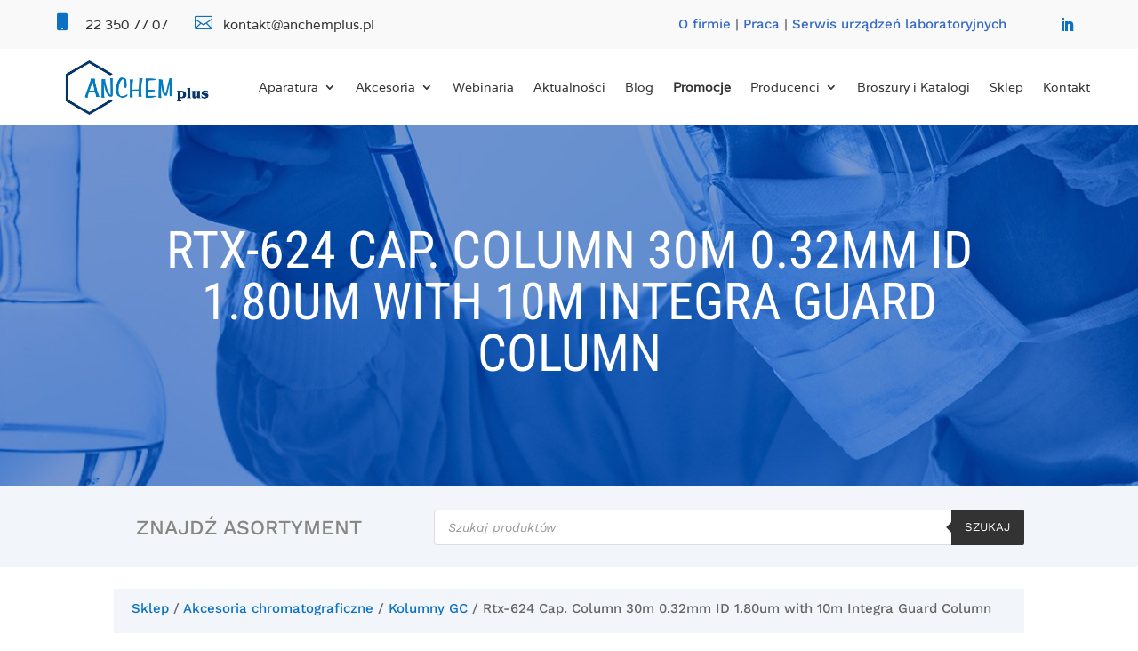

--- FILE ---
content_type: text/html; charset=UTF-8
request_url: https://anchemplus.pl/produkt/rtx-624-cap-column-30m-0-32mm-id-1-80um-with-10m-integra-guard-column/
body_size: 26730
content:
<!DOCTYPE html><html lang="pl-PL"><head><meta charset="UTF-8" /><meta http-equiv="X-UA-Compatible" content="IE=edge"><link rel="pingback" href="https://anchemplus.pl/xmlrpc.php" /> <script data-optimized="1" type="text/javascript" src="[data-uri]" defer></script> <link rel="preconnect" href="https://fonts.gstatic.com" crossorigin /><script data-optimized="1" id="diviarea-loader" src="[data-uri]" defer></script><meta name='robots' content='index, follow, max-image-preview:large, max-snippet:-1, max-video-preview:-1' /> <script data-optimized="1" id="cookieyes" type="text/javascript" src="https://anchemplus.pl/wp-content/litespeed/js/8fd9d825eb48265a09833da686473075.js?ver=73075" defer data-deferred="1"></script> <title>Rtx-624 Cap. Column 30m 0.32mm ID 1.80um with 10m Integra Guard Column - anchemplus.pl</title><link rel="canonical" href="https://anchemplus.pl/produkt/rtx-624-cap-column-30m-0-32mm-id-1-80um-with-10m-integra-guard-column/" /><meta property="og:locale" content="pl_PL" /><meta property="og:type" content="article" /><meta property="og:title" content="Rtx-624 Cap. Column 30m 0.32mm ID 1.80um with 10m Integra Guard Column - anchemplus.pl" /><meta property="og:description" content="Producent: Restek" /><meta property="og:url" content="https://anchemplus.pl/produkt/rtx-624-cap-column-30m-0-32mm-id-1-80um-with-10m-integra-guard-column/" /><meta property="og:site_name" content="Anchem Plus" /><meta property="article:publisher" content="https://www.facebook.com/anchemplus/" /><meta property="og:image" content="https://anchemplus.pl/wp-content/uploads/2019/08/restek.jpg" /><meta property="og:image:width" content="200" /><meta property="og:image:height" content="100" /><meta property="og:image:type" content="image/jpeg" /><meta name="twitter:card" content="summary_large_image" /> <script type="application/ld+json" class="yoast-schema-graph">{"@context":"https://schema.org","@graph":[{"@type":"WebPage","@id":"https://anchemplus.pl/produkt/rtx-624-cap-column-30m-0-32mm-id-1-80um-with-10m-integra-guard-column/","url":"https://anchemplus.pl/produkt/rtx-624-cap-column-30m-0-32mm-id-1-80um-with-10m-integra-guard-column/","name":"Rtx-624 Cap. Column 30m 0.32mm ID 1.80um with 10m Integra Guard Column - anchemplus.pl","isPartOf":{"@id":"https://anchemplus.pl/#website"},"primaryImageOfPage":{"@id":"https://anchemplus.pl/produkt/rtx-624-cap-column-30m-0-32mm-id-1-80um-with-10m-integra-guard-column/#primaryimage"},"image":{"@id":"https://anchemplus.pl/produkt/rtx-624-cap-column-30m-0-32mm-id-1-80um-with-10m-integra-guard-column/#primaryimage"},"thumbnailUrl":"https://anchemplus.pl/wp-content/uploads/2019/08/restek.jpg","datePublished":"2021-09-27T12:08:39+00:00","breadcrumb":{"@id":"https://anchemplus.pl/produkt/rtx-624-cap-column-30m-0-32mm-id-1-80um-with-10m-integra-guard-column/#breadcrumb"},"inLanguage":"pl-PL","potentialAction":[{"@type":"ReadAction","target":["https://anchemplus.pl/produkt/rtx-624-cap-column-30m-0-32mm-id-1-80um-with-10m-integra-guard-column/"]}]},{"@type":"ImageObject","inLanguage":"pl-PL","@id":"https://anchemplus.pl/produkt/rtx-624-cap-column-30m-0-32mm-id-1-80um-with-10m-integra-guard-column/#primaryimage","url":"https://anchemplus.pl/wp-content/uploads/2019/08/restek.jpg","contentUrl":"https://anchemplus.pl/wp-content/uploads/2019/08/restek.jpg","width":200,"height":100},{"@type":"BreadcrumbList","@id":"https://anchemplus.pl/produkt/rtx-624-cap-column-30m-0-32mm-id-1-80um-with-10m-integra-guard-column/#breadcrumb","itemListElement":[{"@type":"ListItem","position":1,"name":"Strona główna","item":"https://anchemplus.pl/"},{"@type":"ListItem","position":2,"name":"Sklep","item":"https://anchemplus.pl/sklep/"},{"@type":"ListItem","position":3,"name":"Rtx-624 Cap. Column 30m 0.32mm ID 1.80um with 10m Integra Guard Column"}]},{"@type":"WebSite","@id":"https://anchemplus.pl/#website","url":"https://anchemplus.pl/","name":"Anchem Plus","description":"","publisher":{"@id":"https://anchemplus.pl/#organization"},"potentialAction":[{"@type":"SearchAction","target":{"@type":"EntryPoint","urlTemplate":"https://anchemplus.pl/?s={search_term_string}"},"query-input":{"@type":"PropertyValueSpecification","valueRequired":true,"valueName":"search_term_string"}}],"inLanguage":"pl-PL"},{"@type":"Organization","@id":"https://anchemplus.pl/#organization","name":"Anchem Plus","url":"https://anchemplus.pl/","logo":{"@type":"ImageObject","inLanguage":"pl-PL","@id":"https://anchemplus.pl/#/schema/logo/image/","url":"https://anchemplus.pl/wp-content/uploads/2019/08/logo-05.jpg","contentUrl":"https://anchemplus.pl/wp-content/uploads/2019/08/logo-05.jpg","width":714,"height":275,"caption":"Anchem Plus"},"image":{"@id":"https://anchemplus.pl/#/schema/logo/image/"},"sameAs":["https://www.facebook.com/anchemplus/"]}]}</script> <link rel="alternate" type="application/rss+xml" title="Anchem Plus &raquo; Kanał z wpisami" href="https://anchemplus.pl/feed/" /><link rel="alternate" type="application/rss+xml" title="Anchem Plus &raquo; Kanał z komentarzami" href="https://anchemplus.pl/comments/feed/" /><link rel="alternate" title="oEmbed (JSON)" type="application/json+oembed" href="https://anchemplus.pl/wp-json/oembed/1.0/embed?url=https%3A%2F%2Fanchemplus.pl%2Fprodukt%2Frtx-624-cap-column-30m-0-32mm-id-1-80um-with-10m-integra-guard-column%2F" /><link rel="alternate" title="oEmbed (XML)" type="text/xml+oembed" href="https://anchemplus.pl/wp-json/oembed/1.0/embed?url=https%3A%2F%2Fanchemplus.pl%2Fprodukt%2Frtx-624-cap-column-30m-0-32mm-id-1-80um-with-10m-integra-guard-column%2F&#038;format=xml" /><meta content="Anchem Plus v.1.0" name="generator"/><link data-optimized="2" rel="stylesheet" href="https://anchemplus.pl/wp-content/litespeed/css/be3af53de32ce622043fcaac4d0f27a9.css?ver=4fd80" /> <script type="text/javascript" src="https://anchemplus.pl/wp-includes/js/jquery/jquery.min.js?ver=3.7.1" id="jquery-core-js"></script> <script data-optimized="1" type="text/javascript" src="https://anchemplus.pl/wp-content/litespeed/js/ddbeef8968d6a6f2d81550add37b76cc.js?ver=f416f" id="jquery-migrate-js" defer data-deferred="1"></script> <script data-optimized="1" type="text/javascript" src="https://anchemplus.pl/wp-content/litespeed/js/028820ef34f5944196642a9ad8030edf.js?ver=2443d" id="wc-jquery-blockui-js" defer="defer" data-wp-strategy="defer"></script> <script data-optimized="1" type="text/javascript" id="wc-add-to-cart-js-extra" src="[data-uri]" defer></script> <script data-optimized="1" type="text/javascript" src="https://anchemplus.pl/wp-content/litespeed/js/859bf691762f6bcbc98397799c02e53d.js?ver=0836c" id="wc-add-to-cart-js" defer="defer" data-wp-strategy="defer"></script> <script data-optimized="1" type="text/javascript" src="https://anchemplus.pl/wp-content/litespeed/js/59221a8715cbf4fd70b920f9ddee27b3.js?ver=d5fc0" id="wc-zoom-js" defer="defer" data-wp-strategy="defer"></script> <script data-optimized="1" type="text/javascript" src="https://anchemplus.pl/wp-content/litespeed/js/9e6c3694704f23f4ca30b8e4291b6f66.js?ver=41768" id="wc-flexslider-js" defer="defer" data-wp-strategy="defer"></script> <script data-optimized="1" type="text/javascript" src="https://anchemplus.pl/wp-content/litespeed/js/3ced3da688d5a8d07ffd801043d103f3.js?ver=e023c" id="wc-photoswipe-js" defer="defer" data-wp-strategy="defer"></script> <script data-optimized="1" type="text/javascript" src="https://anchemplus.pl/wp-content/litespeed/js/28ea902833eb31223ce3dbf6e411800f.js?ver=08b5d" id="wc-photoswipe-ui-default-js" defer="defer" data-wp-strategy="defer"></script> <script data-optimized="1" type="text/javascript" id="wc-single-product-js-extra" src="[data-uri]" defer></script> <script data-optimized="1" type="text/javascript" src="https://anchemplus.pl/wp-content/litespeed/js/56f81c791d7b51378cedb2db7e7476db.js?ver=2f85d" id="wc-single-product-js" defer="defer" data-wp-strategy="defer"></script> <script data-optimized="1" type="text/javascript" src="https://anchemplus.pl/wp-content/litespeed/js/089d11a39eb3c7768af6507bd5116bb8.js?ver=fa386" id="wc-js-cookie-js" defer="defer" data-wp-strategy="defer"></script> <script data-optimized="1" type="text/javascript" id="woocommerce-js-extra" src="[data-uri]" defer></script> <script data-optimized="1" type="text/javascript" src="https://anchemplus.pl/wp-content/litespeed/js/5cd7ca4c816b27d15904eb4ab23377bb.js?ver=8a3fc" id="woocommerce-js" defer="defer" data-wp-strategy="defer"></script> <script data-optimized="1" type="text/javascript" src="https://anchemplus.pl/wp-content/litespeed/js/8c88b2fc6c5a9d0de45fbdaf7c5f5779.js?ver=f7460" id="dap-ie-js" defer data-deferred="1"></script> <link rel="https://api.w.org/" href="https://anchemplus.pl/wp-json/" /><link rel="alternate" title="JSON" type="application/json" href="https://anchemplus.pl/wp-json/wp/v2/product/8869" /><link rel="EditURI" type="application/rsd+xml" title="RSD" href="https://anchemplus.pl/xmlrpc.php?rsd" /><meta name="generator" content="WordPress 6.9" /><meta name="generator" content="WooCommerce 10.4.3" /><link rel='shortlink' href='https://anchemplus.pl/?p=8869' /><meta name="viewport" content="width=device-width, initial-scale=1.0, maximum-scale=1.0, user-scalable=0" />	<noscript><style>.woocommerce-product-gallery{ opacity: 1 !important; }</style></noscript><meta name="google-site-verification" content="Yr4YB5aP8MQhYC6KSbTJhs4_gL0rxho2Vmo2toa2BvE"><link rel="icon" href="https://anchemplus.pl/wp-content/uploads/2020/05/cropped-lab-64x64.png" sizes="32x32" /><link rel="icon" href="https://anchemplus.pl/wp-content/uploads/2020/05/cropped-lab-300x300.png" sizes="192x192" /><link rel="apple-touch-icon" href="https://anchemplus.pl/wp-content/uploads/2020/05/cropped-lab-300x300.png" /><meta name="msapplication-TileImage" content="https://anchemplus.pl/wp-content/uploads/2020/05/cropped-lab-300x300.png" /></head><body class="wp-singular product-template-default single single-product postid-8869 wp-theme-Divi wp-child-theme-anchem-plus theme-Divi et-tb-has-template et-tb-has-header et-tb-has-body et-tb-has-footer woocommerce woocommerce-page woocommerce-no-js et_pb_button_helper_class et_cover_background et_pb_gutter osx et_pb_gutters3 et_divi_theme et-db"><div id="page-container"><div id="et-boc" class="et-boc"><header class="et-l et-l--header"><div class="et_builder_inner_content et_pb_gutters3 product"><div class="et_pb_section et_pb_section_0_tb_header dd-section-height et_pb_with_background et_section_regular" ><div class="et_pb_row et_pb_row_0_tb_header"><div class="et_pb_column et_pb_column_4_4 et_pb_column_0_tb_header  et_pb_css_mix_blend_mode_passthrough et-last-child"><div class="et_pb_module et_pb_code et_pb_code_0_tb_header"><div class="et_pb_code_inner"> <script data-optimized="1" src="[data-uri]" defer></script> </div></div></div></div><div class="et_pb_row et_pb_row_1_tb_header dd-row-height"><div class="et_pb_column et_pb_column_4_4 et_pb_column_1_tb_header dd-flex-column  et_pb_css_mix_blend_mode_passthrough et-last-child"><div class="et_pb_module et_pb_blurb et_pb_blurb_0_tb_header dd-sB  et_pb_text_align_left  et_pb_blurb_position_left et_pb_bg_layout_light"><div class="et_pb_blurb_content"><div class="et_pb_main_blurb_image"><span class="et_pb_image_wrap"><span class="et-waypoint et_pb_animation_off et_pb_animation_off_tablet et_pb_animation_off_phone et-pb-icon"></span></span></div><div class="et_pb_blurb_container"><div class="et_pb_blurb_description">22 350 77 07</div></div></div></div><div class="et_pb_module et_pb_blurb et_pb_blurb_1_tb_header dd-sB  et_pb_text_align_left  et_pb_blurb_position_left et_pb_bg_layout_light"><div class="et_pb_blurb_content"><div class="et_pb_main_blurb_image"><span class="et_pb_image_wrap"><span class="et-waypoint et_pb_animation_off et_pb_animation_off_tablet et_pb_animation_off_phone et-pb-icon"></span></span></div><div class="et_pb_blurb_container"><div class="et_pb_blurb_description">kontakt@anchemplus.pl</div></div></div></div><div class="et_pb_module et_pb_text et_pb_text_0_tb_header  et_pb_text_align_left et_pb_bg_layout_light"><div class="et_pb_text_inner"><a rel="nofollow" href="https://anchemplus.pl/profil-firmy/" data-wpel-link="internal">O firmie</a> | <a href="https://anchemplus.pl/praca/" rel="nofollow" data-wpel-link="internal">Praca</a> | <a rel="nofollow" href="https://anchemplus.pl/serwis-urzadzen-laboratoryjnych/" data-wpel-link="internal">Serwis urządzeń laboratoryjnych</a></div></div><ul class="et_pb_module et_pb_social_media_follow et_pb_social_media_follow_0_tb_header dd-social-follow clearfix  et_pb_bg_layout_light"><li
class='et_pb_social_media_follow_network_0_tb_header et_pb_social_icon et_pb_social_network_link  et-social-linkedin'><a href="https://www.linkedin.com/company/anchem-plus/" class="icon et_pb_with_border" title="Śledź na LinkedIn" target="_blank" data-wpel-link="external" rel="nofollow"><span
class='et_pb_social_media_follow_network_name'
aria-hidden='true'
>Obserwuj</span></a></li></ul></div></div></div><div class="et_pb_section et_pb_section_1_tb_header dd-fixed-header et_section_regular et_pb_section--with-menu" ><div class="et_pb_row et_pb_row_2_tb_header et_pb_row--with-menu"><div class="et_pb_column et_pb_column_4_4 et_pb_column_2_tb_header dd-flex-column  et_pb_css_mix_blend_mode_passthrough et-last-child et_pb_column--with-menu"><div class="et_pb_module et_pb_image et_pb_image_0_tb_header dd-logo et_pb_image_sticky">
<a href="https://anchemplus.pl/" data-wpel-link="internal"><span class="et_pb_image_wrap "><img data-lazyloaded="1" src="[data-uri]" fetchpriority="high" decoding="async" width="720" height="275" data-src="https://anchemplus.pl/wp-content/uploads/2019/08/logo-02.png" alt="Anchem Plus" title="Anchem Plus" data-srcset="https://anchemplus.pl/wp-content/uploads/2019/08/logo-02.png 720w, https://anchemplus.pl/wp-content/uploads/2019/08/logo-02-480x183.png 480w" data-sizes="(min-width: 0px) and (max-width: 480px) 480px, (min-width: 481px) 720px, 100vw" class="wp-image-220" /></span></a></div><div class="et_pb_module et_pb_menu et_pb_menu_0_tb_header dd-desktop-menu et_pb_bg_layout_light  et_pb_text_align_left et_dropdown_animation_fade et_pb_menu--without-logo et_pb_menu--style-left_aligned"><div class="et_pb_menu_inner_container clearfix"><div class="et_pb_menu__wrap"><div class="et_pb_menu__menu"><nav class="et-menu-nav"><ul id="menu-menu-glowne" class="et-menu nav"><li class="mega-menu et_pb_menu_page_id-781 menu-item menu-item-type-custom menu-item-object-custom menu-item-has-children menu-item-781"><a href="#">Aparatura</a><ul class="sub-menu"><li class="et_pb_menu_page_id-30 menu-item menu-item-type-post_type menu-item-object-page menu-item-40"><a href="https://anchemplus.pl/aparatura/koncentratory/" data-wpel-link="internal">Koncentratory</a></li><li class="et_pb_menu_page_id-643 menu-item menu-item-type-custom menu-item-object-custom menu-item-643"><a href="https://anchemplus.pl/aparatura/systemy-spe/#systemy-automatyczne" data-wpel-link="internal">Systemy SPE automatyczne</a></li><li class="et_pb_menu_page_id-1113 menu-item menu-item-type-post_type menu-item-object-page menu-item-1127"><a href="https://anchemplus.pl/aparatura/wirowki-laboratoryjne/" data-wpel-link="internal">Wirówki laboratoryjne</a></li><li class="et_pb_menu_page_id-2425 menu-item menu-item-type-post_type menu-item-object-page menu-item-2469"><a href="https://anchemplus.pl/chromatografy-jonowe/" data-wpel-link="internal">Chromatografy Jonowe</a></li><li class="et_pb_menu_page_id-644 menu-item menu-item-type-custom menu-item-object-custom menu-item-644"><a href="https://anchemplus.pl/aparatura/systemy-spe/#systemy-manualne" data-wpel-link="internal">Systemy SPE manualne</a></li><li class="et_pb_menu_page_id-22 menu-item menu-item-type-post_type menu-item-object-page menu-item-44"><a href="https://anchemplus.pl/aparatura/dozowniki-strzykawkowe-automatyczne/" data-wpel-link="internal">Automatyczne dozowniki strzykawkowe</a></li><li class="et_pb_menu_page_id-1245 menu-item menu-item-type-post_type menu-item-object-page menu-item-1251"><a href="https://anchemplus.pl/aparatura/plyty-grzewcze/" data-wpel-link="internal">Płyty grzewcze</a></li><li class="et_pb_menu_page_id-1252 menu-item menu-item-type-post_type menu-item-object-page menu-item-1257"><a href="https://anchemplus.pl/aparatura/laznie-wodne/" data-wpel-link="internal">Łaźnie wodne</a></li><li class="et_pb_menu_page_id-1760 menu-item menu-item-type-post_type menu-item-object-page menu-item-1778"><a href="https://anchemplus.pl/aparatura/autosamplery-hta/" data-wpel-link="internal">Autosamplery HTA</a></li><li class="et_pb_menu_page_id-1120 menu-item menu-item-type-post_type menu-item-object-page menu-item-1126"><a href="https://anchemplus.pl/aparatura/wyparki-obrotowe/" data-wpel-link="internal">Wyparki obrotowe</a></li><li class="et_pb_menu_page_id-1104 menu-item menu-item-type-post_type menu-item-object-page menu-item-1112"><a href="https://anchemplus.pl/aparatura/chlodziarki-wody-chillery/" data-wpel-link="internal">Chłodziarki wody (Chillery)</a></li><li class="et_pb_menu_page_id-1098 menu-item menu-item-type-post_type menu-item-object-page menu-item-1103"><a href="https://anchemplus.pl/aparatura/generator-cieklego-azotu/" data-wpel-link="internal">Generator ciekłego azotu</a></li><li class="et_pb_menu_page_id-1237 menu-item menu-item-type-post_type menu-item-object-page menu-item-1244"><a href="https://anchemplus.pl/aparatura/bloki-grzewcze/" data-wpel-link="internal">Bloki grzewcze</a></li><li class="et_pb_menu_page_id-563 menu-item menu-item-type-custom menu-item-object-custom menu-item-563"><a href="https://anchemplus.pl/aparatura/generatory-gazow/#kompresory-akcesoria" data-wpel-link="internal">Kompresory i akcesoria</a></li><li class="et_pb_menu_page_id-3107 menu-item menu-item-type-post_type menu-item-object-page menu-item-3119"><a href="https://anchemplus.pl/aparatura/pompy-prozniowe-lt/" data-wpel-link="internal">Pompy próżniowe LT</a></li><li class="et_pb_menu_page_id-31186 menu-item menu-item-type-post_type menu-item-object-page menu-item-31200"><a href="https://anchemplus.pl/koncentratory-prozniowe/" data-wpel-link="internal">Koncentratory próżniowe</a></li></ul></li><li class="mega-menu et_pb_menu_page_id-782 menu-item menu-item-type-custom menu-item-object-custom menu-item-has-children menu-item-782"><a href="#">Akcesoria</a><ul class="sub-menu"><li class="et_pb_menu_page_id-75 menu-item menu-item-type-post_type menu-item-object-page menu-item-101"><a href="https://anchemplus.pl/akcesoria/kolumny-do-gc/" data-wpel-link="internal">Kolumny do GC</a></li><li class="et_pb_menu_page_id-34 menu-item menu-item-type-post_type menu-item-object-page menu-item-110"><a href="https://anchemplus.pl/akcesoria/strzykawki-chromatograficzne/" data-wpel-link="internal">Strzykawki chromatograficzne</a></li><li class="et_pb_menu_page_id-77 menu-item menu-item-type-post_type menu-item-object-page menu-item-95"><a href="https://anchemplus.pl/akcesoria/akcesoria-do-gc/" data-wpel-link="internal">Akcesoria do GC</a></li><li class="et_pb_menu_page_id-90 menu-item menu-item-type-post_type menu-item-object-page menu-item-111"><a href="https://anchemplus.pl/akcesoria/szklo-laboratoryjne/" data-wpel-link="internal">Szkło laboratoryjne</a></li><li class="et_pb_menu_page_id-79 menu-item menu-item-type-post_type menu-item-object-page menu-item-102"><a href="https://anchemplus.pl/akcesoria/kolumny-do-hplc/" data-wpel-link="internal">Kolumny do HPLC</a></li><li class="et_pb_menu_page_id-59 menu-item menu-item-type-post_type menu-item-object-page menu-item-100"><a href="https://anchemplus.pl/akcesoria/filtry-strzykawkowe/" data-wpel-link="internal">Filtry strzykawkowe</a></li><li class="et_pb_menu_page_id-82 menu-item menu-item-type-post_type menu-item-object-page menu-item-96"><a href="https://anchemplus.pl/akcesoria/akcesoria-do-hplc/" data-wpel-link="internal">Akcesoria do HPLC</a></li><li class="et_pb_menu_page_id-65 menu-item menu-item-type-post_type menu-item-object-page menu-item-107"><a href="https://anchemplus.pl/akcesoria/naczynka-chromatograficzne/" data-wpel-link="internal">Naczynka chromatograficzne</a></li><li class="et_pb_menu_page_id-2634 menu-item menu-item-type-post_type menu-item-object-page menu-item-2661"><a href="https://anchemplus.pl/akcesoria/kolumny-jonowe/" data-wpel-link="internal">Kolumny jonowe</a></li><li class="et_pb_menu_page_id-526 menu-item menu-item-type-post_type menu-item-object-page menu-item-528"><a href="https://anchemplus.pl/akcesoria/kolumienki-spe-i-quechers/" data-wpel-link="internal">Kolumienki SPE i QuEChERS</a></li><li class="et_pb_menu_page_id-1719 menu-item menu-item-type-post_type menu-item-object-page menu-item-1733"><a href="https://anchemplus.pl/akcesoria/zawory-do-chromatografii/" data-wpel-link="internal">Zawory i akcesoria do chromatografii</a></li><li class="et_pb_menu_page_id-88 menu-item menu-item-type-post_type menu-item-object-page menu-item-106"><a href="https://anchemplus.pl/akcesoria/monitoring-powietrza/" data-wpel-link="internal">Monitoring powietrza</a></li><li class="et_pb_menu_page_id-84 menu-item menu-item-type-post_type menu-item-object-page menu-item-103"><a href="https://anchemplus.pl/akcesoria/kolumny-i-wzorce-gpc/" data-wpel-link="internal">Kolumny i wzorce GPC</a></li><li class="et_pb_menu_page_id-71 menu-item menu-item-type-post_type menu-item-object-page menu-item-109"><a href="https://anchemplus.pl/akcesoria/systemy-spe/" data-wpel-link="internal">Systemy SPE</a></li><li class="et_pb_menu_page_id-57 menu-item menu-item-type-post_type menu-item-object-page menu-item-105"><a href="https://anchemplus.pl/akcesoria/materialy-referencyjne/" data-wpel-link="internal">Materiały referencyjne</a></li><li class="et_pb_menu_page_id-55 menu-item menu-item-type-post_type menu-item-object-page menu-item-108"><a href="https://anchemplus.pl/akcesoria/plytki-tlc/" data-wpel-link="internal">Płytki TLC</a></li><li class="et_pb_menu_page_id-73 menu-item menu-item-type-post_type menu-item-object-page menu-item-97"><a href="https://anchemplus.pl/akcesoria/bloki-reakcyjne-i-wzorce-do-derywatyzacji/" data-wpel-link="internal">Bloki reakcyjne i wzorce do derywatyzacji</a></li></ul></li><li class="iw-hide-temp et_pb_menu_page_id-2311 menu-item menu-item-type-post_type menu-item-object-page menu-item-2327"><a href="https://anchemplus.pl/webinaria/" data-wpel-link="internal">Webinaria</a></li><li class="iw-hide-temp et_pb_menu_page_id-810 menu-item menu-item-type-post_type menu-item-object-page menu-item-819"><a href="https://anchemplus.pl/aktualnosci/" data-wpel-link="internal">Aktualności</a></li><li class="iw-hide-temp et_pb_menu_page_id-878 menu-item menu-item-type-post_type menu-item-object-page menu-item-912"><a href="https://anchemplus.pl/blog/" data-wpel-link="internal">Blog</a></li><li class="iw-hide-temp et_pb_menu_page_id-1338 menu-item menu-item-type-post_type menu-item-object-page menu-item-1345"><a rel="nofollow" href="https://anchemplus.pl/promocje/" data-wpel-link="internal"><strong>Promocje</strong></a></li><li class="et_pb_menu_page_id-1985 menu-item menu-item-type-custom menu-item-object-custom menu-item-has-children menu-item-1985"><a href="#">Producenci</a><ul class="sub-menu"><li class="et_pb_menu_page_id-2020 menu-item menu-item-type-post_type menu-item-object-page menu-item-2042"><a href="https://anchemplus.pl/restek/" data-wpel-link="internal">Restek</a></li><li class="et_pb_menu_page_id-1986 menu-item menu-item-type-post_type menu-item-object-page menu-item-1996"><a href="https://anchemplus.pl/la-pha-pack/" data-wpel-link="internal">La-Pha-Pack</a></li><li class="et_pb_menu_page_id-1995 menu-item menu-item-type-post_type menu-item-object-page menu-item-2004"><a href="https://anchemplus.pl/hamilton/" data-wpel-link="internal">Hamilton</a></li><li class="et_pb_menu_page_id-2005 menu-item menu-item-type-post_type menu-item-object-page menu-item-2018"><a href="https://anchemplus.pl/macherey-nagel/" data-wpel-link="internal">Macherey-Nagel</a></li><li class="et_pb_menu_page_id-2035 menu-item menu-item-type-post_type menu-item-object-page menu-item-2040"><a href="https://anchemplus.pl/thermo-fisher-scientific/" data-wpel-link="internal">Thermo Fisher Scientific</a></li><li class="et_pb_menu_page_id-2029 menu-item menu-item-type-post_type menu-item-object-page menu-item-2041"><a href="https://anchemplus.pl/shodex/" data-wpel-link="internal">Shodex</a></li><li class="et_pb_menu_page_id-2043 menu-item menu-item-type-post_type menu-item-object-page menu-item-2058"><a href="https://anchemplus.pl/labtech/" data-wpel-link="internal">LabTech</a></li><li class="et_pb_menu_page_id-2060 menu-item menu-item-type-post_type menu-item-object-page menu-item-2068"><a href="https://anchemplus.pl/hta/" data-wpel-link="internal">HTA</a></li><li class="et_pb_menu_page_id-2470 menu-item menu-item-type-post_type menu-item-object-page menu-item-2496"><a href="https://anchemplus.pl/shine/" data-wpel-link="internal">Shine</a></li><li class="et_pb_menu_page_id-30499 menu-item menu-item-type-post_type menu-item-object-page menu-item-30508"><a href="https://anchemplus.pl/sciencix/" data-wpel-link="internal">Sciencix</a></li><li class="et_pb_menu_page_id-30852 menu-item menu-item-type-post_type menu-item-object-page menu-item-30858"><a href="https://anchemplus.pl/applichrom/" data-wpel-link="internal">AppliChrom</a></li><li class="et_pb_menu_page_id-31552 menu-item menu-item-type-post_type menu-item-object-page menu-item-31561"><a href="https://anchemplus.pl/fossiliontech/" data-wpel-link="internal">Fossiliontech</a></li></ul></li><li class="et_pb_menu_page_id-113 menu-item menu-item-type-post_type menu-item-object-page menu-item-115"><a rel="nofollow" href="https://anchemplus.pl/broszury-i-katalogi/" data-wpel-link="internal">Broszury i Katalogi</a></li><li class="iw-hide-temp et_pb_menu_page_id-3299 menu-item menu-item-type-post_type menu-item-object-page current_page_parent menu-item-28838"><a href="https://anchemplus.pl/sklep/" data-wpel-link="internal">Sklep</a></li><li class="et_pb_menu_page_id-116 menu-item menu-item-type-post_type menu-item-object-page menu-item-118"><a href="https://anchemplus.pl/kontakt/" data-wpel-link="internal">Kontakt</a></li></ul></nav></div><div class="et_mobile_nav_menu"><div class="mobile_nav closed">
<span class="mobile_menu_bar"></span></div></div></div></div></div><div id="dd-hamburger" class="et_pb_module et_pb_blurb et_pb_blurb_2_tb_header  et_pb_text_align_left  et_pb_blurb_position_top et_pb_bg_layout_light"><div class="et_pb_blurb_content"><div class="et_pb_main_blurb_image"><span class="et_pb_image_wrap"><span class="et-waypoint et_pb_animation_off et_pb_animation_off_tablet et_pb_animation_off_phone et-pb-icon">a</span></span></div><div class="et_pb_blurb_container"></div></div></div></div></div></div><div id="dd-section" class="et_pb_section et_pb_section_2_tb_header et_pb_with_background et_section_regular et_pb_section--with-menu" ><div class="et_pb_row et_pb_row_3_tb_header"><div class="et_pb_column et_pb_column_4_4 et_pb_column_3_tb_header  et_pb_css_mix_blend_mode_passthrough et-last-child"><div id="dd-close" class="et_pb_module et_pb_blurb et_pb_blurb_3_tb_header  et_pb_text_align_left  et_pb_blurb_position_top et_pb_bg_layout_light"><div class="et_pb_blurb_content"><div class="et_pb_main_blurb_image"><span class="et_pb_image_wrap"><span class="et-waypoint et_pb_animation_off et_pb_animation_off_tablet et_pb_animation_off_phone et-pb-icon">M</span></span></div><div class="et_pb_blurb_container"></div></div></div></div></div><div class="et_pb_row et_pb_row_4_tb_header et_pb_row--with-menu"><div class="et_pb_column et_pb_column_4_4 et_pb_column_4_tb_header  et_pb_css_mix_blend_mode_passthrough et-last-child et_pb_column--with-menu"><div id="dd-menu-mobile" class="et_pb_module et_pb_menu et_pb_menu_1_tb_header dd-slide-menu et_pb_bg_layout_light  et_pb_text_align_left et_dropdown_animation_fade et_pb_menu--without-logo et_pb_menu--style-left_aligned"><div class="et_pb_menu_inner_container clearfix"><div class="et_pb_menu__wrap"><div class="et_pb_menu__menu"><nav class="et-menu-nav"><ul id="menu-menu-glowne-1" class="et-menu nav"><li class="mega-menu et_pb_menu_page_id-781 menu-item menu-item-type-custom menu-item-object-custom menu-item-has-children menu-item-781"><a href="#">Aparatura</a><ul class="sub-menu"><li class="et_pb_menu_page_id-30 menu-item menu-item-type-post_type menu-item-object-page menu-item-40"><a href="https://anchemplus.pl/aparatura/koncentratory/" data-wpel-link="internal">Koncentratory</a></li><li class="et_pb_menu_page_id-643 menu-item menu-item-type-custom menu-item-object-custom menu-item-643"><a href="https://anchemplus.pl/aparatura/systemy-spe/#systemy-automatyczne" data-wpel-link="internal">Systemy SPE automatyczne</a></li><li class="et_pb_menu_page_id-1113 menu-item menu-item-type-post_type menu-item-object-page menu-item-1127"><a href="https://anchemplus.pl/aparatura/wirowki-laboratoryjne/" data-wpel-link="internal">Wirówki laboratoryjne</a></li><li class="et_pb_menu_page_id-2425 menu-item menu-item-type-post_type menu-item-object-page menu-item-2469"><a href="https://anchemplus.pl/chromatografy-jonowe/" data-wpel-link="internal">Chromatografy Jonowe</a></li><li class="et_pb_menu_page_id-644 menu-item menu-item-type-custom menu-item-object-custom menu-item-644"><a href="https://anchemplus.pl/aparatura/systemy-spe/#systemy-manualne" data-wpel-link="internal">Systemy SPE manualne</a></li><li class="et_pb_menu_page_id-22 menu-item menu-item-type-post_type menu-item-object-page menu-item-44"><a href="https://anchemplus.pl/aparatura/dozowniki-strzykawkowe-automatyczne/" data-wpel-link="internal">Automatyczne dozowniki strzykawkowe</a></li><li class="et_pb_menu_page_id-1245 menu-item menu-item-type-post_type menu-item-object-page menu-item-1251"><a href="https://anchemplus.pl/aparatura/plyty-grzewcze/" data-wpel-link="internal">Płyty grzewcze</a></li><li class="et_pb_menu_page_id-1252 menu-item menu-item-type-post_type menu-item-object-page menu-item-1257"><a href="https://anchemplus.pl/aparatura/laznie-wodne/" data-wpel-link="internal">Łaźnie wodne</a></li><li class="et_pb_menu_page_id-1760 menu-item menu-item-type-post_type menu-item-object-page menu-item-1778"><a href="https://anchemplus.pl/aparatura/autosamplery-hta/" data-wpel-link="internal">Autosamplery HTA</a></li><li class="et_pb_menu_page_id-1120 menu-item menu-item-type-post_type menu-item-object-page menu-item-1126"><a href="https://anchemplus.pl/aparatura/wyparki-obrotowe/" data-wpel-link="internal">Wyparki obrotowe</a></li><li class="et_pb_menu_page_id-1104 menu-item menu-item-type-post_type menu-item-object-page menu-item-1112"><a href="https://anchemplus.pl/aparatura/chlodziarki-wody-chillery/" data-wpel-link="internal">Chłodziarki wody (Chillery)</a></li><li class="et_pb_menu_page_id-1098 menu-item menu-item-type-post_type menu-item-object-page menu-item-1103"><a href="https://anchemplus.pl/aparatura/generator-cieklego-azotu/" data-wpel-link="internal">Generator ciekłego azotu</a></li><li class="et_pb_menu_page_id-1237 menu-item menu-item-type-post_type menu-item-object-page menu-item-1244"><a href="https://anchemplus.pl/aparatura/bloki-grzewcze/" data-wpel-link="internal">Bloki grzewcze</a></li><li class="et_pb_menu_page_id-563 menu-item menu-item-type-custom menu-item-object-custom menu-item-563"><a href="https://anchemplus.pl/aparatura/generatory-gazow/#kompresory-akcesoria" data-wpel-link="internal">Kompresory i akcesoria</a></li><li class="et_pb_menu_page_id-3107 menu-item menu-item-type-post_type menu-item-object-page menu-item-3119"><a href="https://anchemplus.pl/aparatura/pompy-prozniowe-lt/" data-wpel-link="internal">Pompy próżniowe LT</a></li><li class="et_pb_menu_page_id-31186 menu-item menu-item-type-post_type menu-item-object-page menu-item-31200"><a href="https://anchemplus.pl/koncentratory-prozniowe/" data-wpel-link="internal">Koncentratory próżniowe</a></li></ul></li><li class="mega-menu et_pb_menu_page_id-782 menu-item menu-item-type-custom menu-item-object-custom menu-item-has-children menu-item-782"><a href="#">Akcesoria</a><ul class="sub-menu"><li class="et_pb_menu_page_id-75 menu-item menu-item-type-post_type menu-item-object-page menu-item-101"><a href="https://anchemplus.pl/akcesoria/kolumny-do-gc/" data-wpel-link="internal">Kolumny do GC</a></li><li class="et_pb_menu_page_id-34 menu-item menu-item-type-post_type menu-item-object-page menu-item-110"><a href="https://anchemplus.pl/akcesoria/strzykawki-chromatograficzne/" data-wpel-link="internal">Strzykawki chromatograficzne</a></li><li class="et_pb_menu_page_id-77 menu-item menu-item-type-post_type menu-item-object-page menu-item-95"><a href="https://anchemplus.pl/akcesoria/akcesoria-do-gc/" data-wpel-link="internal">Akcesoria do GC</a></li><li class="et_pb_menu_page_id-90 menu-item menu-item-type-post_type menu-item-object-page menu-item-111"><a href="https://anchemplus.pl/akcesoria/szklo-laboratoryjne/" data-wpel-link="internal">Szkło laboratoryjne</a></li><li class="et_pb_menu_page_id-79 menu-item menu-item-type-post_type menu-item-object-page menu-item-102"><a href="https://anchemplus.pl/akcesoria/kolumny-do-hplc/" data-wpel-link="internal">Kolumny do HPLC</a></li><li class="et_pb_menu_page_id-59 menu-item menu-item-type-post_type menu-item-object-page menu-item-100"><a href="https://anchemplus.pl/akcesoria/filtry-strzykawkowe/" data-wpel-link="internal">Filtry strzykawkowe</a></li><li class="et_pb_menu_page_id-82 menu-item menu-item-type-post_type menu-item-object-page menu-item-96"><a href="https://anchemplus.pl/akcesoria/akcesoria-do-hplc/" data-wpel-link="internal">Akcesoria do HPLC</a></li><li class="et_pb_menu_page_id-65 menu-item menu-item-type-post_type menu-item-object-page menu-item-107"><a href="https://anchemplus.pl/akcesoria/naczynka-chromatograficzne/" data-wpel-link="internal">Naczynka chromatograficzne</a></li><li class="et_pb_menu_page_id-2634 menu-item menu-item-type-post_type menu-item-object-page menu-item-2661"><a href="https://anchemplus.pl/akcesoria/kolumny-jonowe/" data-wpel-link="internal">Kolumny jonowe</a></li><li class="et_pb_menu_page_id-526 menu-item menu-item-type-post_type menu-item-object-page menu-item-528"><a href="https://anchemplus.pl/akcesoria/kolumienki-spe-i-quechers/" data-wpel-link="internal">Kolumienki SPE i QuEChERS</a></li><li class="et_pb_menu_page_id-1719 menu-item menu-item-type-post_type menu-item-object-page menu-item-1733"><a href="https://anchemplus.pl/akcesoria/zawory-do-chromatografii/" data-wpel-link="internal">Zawory i akcesoria do chromatografii</a></li><li class="et_pb_menu_page_id-88 menu-item menu-item-type-post_type menu-item-object-page menu-item-106"><a href="https://anchemplus.pl/akcesoria/monitoring-powietrza/" data-wpel-link="internal">Monitoring powietrza</a></li><li class="et_pb_menu_page_id-84 menu-item menu-item-type-post_type menu-item-object-page menu-item-103"><a href="https://anchemplus.pl/akcesoria/kolumny-i-wzorce-gpc/" data-wpel-link="internal">Kolumny i wzorce GPC</a></li><li class="et_pb_menu_page_id-71 menu-item menu-item-type-post_type menu-item-object-page menu-item-109"><a href="https://anchemplus.pl/akcesoria/systemy-spe/" data-wpel-link="internal">Systemy SPE</a></li><li class="et_pb_menu_page_id-57 menu-item menu-item-type-post_type menu-item-object-page menu-item-105"><a href="https://anchemplus.pl/akcesoria/materialy-referencyjne/" data-wpel-link="internal">Materiały referencyjne</a></li><li class="et_pb_menu_page_id-55 menu-item menu-item-type-post_type menu-item-object-page menu-item-108"><a href="https://anchemplus.pl/akcesoria/plytki-tlc/" data-wpel-link="internal">Płytki TLC</a></li><li class="et_pb_menu_page_id-73 menu-item menu-item-type-post_type menu-item-object-page menu-item-97"><a href="https://anchemplus.pl/akcesoria/bloki-reakcyjne-i-wzorce-do-derywatyzacji/" data-wpel-link="internal">Bloki reakcyjne i wzorce do derywatyzacji</a></li></ul></li><li class="iw-hide-temp et_pb_menu_page_id-2311 menu-item menu-item-type-post_type menu-item-object-page menu-item-2327"><a href="https://anchemplus.pl/webinaria/" data-wpel-link="internal">Webinaria</a></li><li class="iw-hide-temp et_pb_menu_page_id-810 menu-item menu-item-type-post_type menu-item-object-page menu-item-819"><a href="https://anchemplus.pl/aktualnosci/" data-wpel-link="internal">Aktualności</a></li><li class="iw-hide-temp et_pb_menu_page_id-878 menu-item menu-item-type-post_type menu-item-object-page menu-item-912"><a href="https://anchemplus.pl/blog/" data-wpel-link="internal">Blog</a></li><li class="iw-hide-temp et_pb_menu_page_id-1338 menu-item menu-item-type-post_type menu-item-object-page menu-item-1345"><a rel="nofollow" href="https://anchemplus.pl/promocje/" data-wpel-link="internal"><strong>Promocje</strong></a></li><li class="et_pb_menu_page_id-1985 menu-item menu-item-type-custom menu-item-object-custom menu-item-has-children menu-item-1985"><a href="#">Producenci</a><ul class="sub-menu"><li class="et_pb_menu_page_id-2020 menu-item menu-item-type-post_type menu-item-object-page menu-item-2042"><a href="https://anchemplus.pl/restek/" data-wpel-link="internal">Restek</a></li><li class="et_pb_menu_page_id-1986 menu-item menu-item-type-post_type menu-item-object-page menu-item-1996"><a href="https://anchemplus.pl/la-pha-pack/" data-wpel-link="internal">La-Pha-Pack</a></li><li class="et_pb_menu_page_id-1995 menu-item menu-item-type-post_type menu-item-object-page menu-item-2004"><a href="https://anchemplus.pl/hamilton/" data-wpel-link="internal">Hamilton</a></li><li class="et_pb_menu_page_id-2005 menu-item menu-item-type-post_type menu-item-object-page menu-item-2018"><a href="https://anchemplus.pl/macherey-nagel/" data-wpel-link="internal">Macherey-Nagel</a></li><li class="et_pb_menu_page_id-2035 menu-item menu-item-type-post_type menu-item-object-page menu-item-2040"><a href="https://anchemplus.pl/thermo-fisher-scientific/" data-wpel-link="internal">Thermo Fisher Scientific</a></li><li class="et_pb_menu_page_id-2029 menu-item menu-item-type-post_type menu-item-object-page menu-item-2041"><a href="https://anchemplus.pl/shodex/" data-wpel-link="internal">Shodex</a></li><li class="et_pb_menu_page_id-2043 menu-item menu-item-type-post_type menu-item-object-page menu-item-2058"><a href="https://anchemplus.pl/labtech/" data-wpel-link="internal">LabTech</a></li><li class="et_pb_menu_page_id-2060 menu-item menu-item-type-post_type menu-item-object-page menu-item-2068"><a href="https://anchemplus.pl/hta/" data-wpel-link="internal">HTA</a></li><li class="et_pb_menu_page_id-2470 menu-item menu-item-type-post_type menu-item-object-page menu-item-2496"><a href="https://anchemplus.pl/shine/" data-wpel-link="internal">Shine</a></li><li class="et_pb_menu_page_id-30499 menu-item menu-item-type-post_type menu-item-object-page menu-item-30508"><a href="https://anchemplus.pl/sciencix/" data-wpel-link="internal">Sciencix</a></li><li class="et_pb_menu_page_id-30852 menu-item menu-item-type-post_type menu-item-object-page menu-item-30858"><a href="https://anchemplus.pl/applichrom/" data-wpel-link="internal">AppliChrom</a></li><li class="et_pb_menu_page_id-31552 menu-item menu-item-type-post_type menu-item-object-page menu-item-31561"><a href="https://anchemplus.pl/fossiliontech/" data-wpel-link="internal">Fossiliontech</a></li></ul></li><li class="et_pb_menu_page_id-113 menu-item menu-item-type-post_type menu-item-object-page menu-item-115"><a rel="nofollow" href="https://anchemplus.pl/broszury-i-katalogi/" data-wpel-link="internal">Broszury i Katalogi</a></li><li class="iw-hide-temp et_pb_menu_page_id-3299 menu-item menu-item-type-post_type menu-item-object-page current_page_parent menu-item-28838"><a href="https://anchemplus.pl/sklep/" data-wpel-link="internal">Sklep</a></li><li class="et_pb_menu_page_id-116 menu-item menu-item-type-post_type menu-item-object-page menu-item-118"><a href="https://anchemplus.pl/kontakt/" data-wpel-link="internal">Kontakt</a></li></ul></nav></div><div class="et_mobile_nav_menu"><div class="mobile_nav closed">
<span class="mobile_menu_bar"></span></div></div></div></div></div></div></div></div></div></header><div id="et-main-area"><div id="main-content"><div class="clearfix"></div><div class="et-l et-l--body"><div class="et_builder_inner_content et_pb_gutters3 product"><div class="et_pb_section et_pb_section_0_tb_body et_pb_with_background et_section_regular" ><div class="et_pb_row et_pb_row_0_tb_body"><div class="et_pb_column et_pb_column_4_4 et_pb_column_0_tb_body  et_pb_css_mix_blend_mode_passthrough et-last-child"><div class="et_pb_module et_pb_post_title et_pb_post_title_0_tb_body et_pb_bg_layout_light  et_pb_text_align_left"   ><div class="et_pb_title_container"><h1 class="entry-title">Rtx-624 Cap. Column  30m  0.32mm ID  1.80um  with 10m Integra Guard Column</h1></div></div></div></div></div><div class="et_pb_section et_pb_section_2_tb_body et_pb_with_background et_section_regular" ><div class="et_pb_row et_pb_row_1_tb_body"><div class="et_pb_column et_pb_column_1_3 et_pb_column_1_tb_body  et_pb_css_mix_blend_mode_passthrough"><div class="et_pb_module et_pb_text et_pb_text_0_tb_body  et_pb_text_align_left et_pb_bg_layout_light"><div class="et_pb_text_inner"><p style="text-align: center;">ZNAJDŹ ASORTYMENT</p></div></div></div><div class="et_pb_column et_pb_column_2_3 et_pb_column_2_tb_body  et_pb_css_mix_blend_mode_passthrough et-last-child"><div class="et_pb_module et_pb_code et_pb_code_0_tb_body"><div class="et_pb_code_inner"><div  class="dgwt-wcas-search-wrapp dgwt-wcas-has-submit woocommerce dgwt-wcas-style-solaris js-dgwt-wcas-layout-classic dgwt-wcas-layout-classic js-dgwt-wcas-mobile-overlay-enabled"><form class="dgwt-wcas-search-form" role="search" action="https://anchemplus.pl/" method="get"><div class="dgwt-wcas-sf-wrapp">
<label class="screen-reader-text"
for="dgwt-wcas-search-input-1">
Wyszukiwarka produktów			</label><input
id="dgwt-wcas-search-input-1"
type="search"
class="dgwt-wcas-search-input"
name="s"
value=""
placeholder="Szukaj produktów"
autocomplete="off"
/><div class="dgwt-wcas-preloader"></div><div class="dgwt-wcas-voice-search"></div><button type="submit"
aria-label="Szukaj"
class="dgwt-wcas-search-submit">Szukaj</button>
<input type="hidden" name="post_type" value="product"/>
<input type="hidden" name="dgwt_wcas" value="1"/></div></form></div></div></div></div></div></div><div class="et_pb_section et_pb_section_3_tb_body et_section_regular" ><div class="et_pb_row et_pb_row_3_tb_body"><div class="et_pb_column et_pb_column_4_4 et_pb_column_3_tb_body  et_pb_css_mix_blend_mode_passthrough et-last-child"><div class="et_pb_module et_pb_wc_breadcrumb et_pb_wc_breadcrumb_0_tb_body et_pb_bg_layout_  et_pb_text_align_left"><div class="et_pb_module_inner"><nav class="woocommerce-breadcrumb" aria-label="Breadcrumb"><a href="https://anchemplus.pl/sklep" data-wpel-link="internal">Sklep</a>  /  <a href="https://anchemplus.pl/kategoria/akcesoria-chromatograficzne/" data-wpel-link="internal">Akcesoria chromatograficzne</a>  /  <a href="https://anchemplus.pl/kategoria/akcesoria-chromatograficzne/kolumny-gc/" data-wpel-link="internal">Kolumny GC</a>  /  Rtx-624 Cap. Column  30m  0.32mm ID  1.80um  with 10m Integra Guard Column</nav></div></div></div></div><div class="et_pb_row et_pb_row_4_tb_body"><div class="et_pb_column et_pb_column_4_4 et_pb_column_4_tb_body  et_pb_css_mix_blend_mode_passthrough et-last-child et_pb_column_empty"></div></div></div><div class="et_pb_section et_pb_section_4_tb_body et_section_specialty" ><div class="et_pb_row et_pb_gutters2"><div class="et_pb_column et_pb_column_1_4 et_pb_column_5_tb_body    et_pb_css_mix_blend_mode_passthrough"><div class="et_pb_module et_pb_text et_pb_text_1_tb_body iw-box-gray  et_pb_text_align_left et_pb_bg_layout_light"><div class="et_pb_text_inner"><h4>Pomoc i obsługa</h4><p>Potrzebujesz pomocy w wyborze odpowiedniego sprzętu? Skontaktuj się z naszym specjalistą.</p></div></div><div class="et_pb_module et_pb_blurb et_pb_blurb_0_tb_body iw-box-gray  et_pb_text_align_left  et_pb_blurb_position_left et_pb_bg_layout_light"><div class="et_pb_blurb_content"><div class="et_pb_main_blurb_image"><span class="et_pb_image_wrap"><span class="et-waypoint et_pb_animation_top et_pb_animation_top_tablet et_pb_animation_top_phone et-pb-icon et-pb-icon-circle"></span></span></div><div class="et_pb_blurb_container"><div class="et_pb_blurb_description"><p>+48 22 350 77 07</p></div></div></div></div><div class="et_pb_module et_pb_blurb et_pb_blurb_1_tb_body iw-box-gray  et_pb_text_align_left  et_pb_blurb_position_left et_pb_bg_layout_light"><div class="et_pb_blurb_content"><div class="et_pb_main_blurb_image"><span class="et_pb_image_wrap"><span class="et-waypoint et_pb_animation_top et_pb_animation_top_tablet et_pb_animation_top_phone et-pb-icon et-pb-icon-circle"></span></span></div><div class="et_pb_blurb_container"><div class="et_pb_blurb_description"><p><a href="mailto:kontakt@anchemplus.pl">kontakt@anchemplus.pl</a></p></div></div></div></div><div class="et_pb_module et_pb_code et_pb_code_1_tb_body"><div class="et_pb_code_inner"><script data-optimized="1" src="[data-uri]" defer></script></div></div></div><div class="et_pb_column et_pb_column_3_4 et_pb_column_6_tb_body   et_pb_specialty_column  et_pb_css_mix_blend_mode_passthrough et-last-child"><div class="et_pb_row_inner et_pb_row_inner_0_tb_body"><div class="et_pb_column et_pb_column_3_8 et_pb_column_inner et_pb_column_inner_0_tb_body"><div class="et_pb_module et_pb_wc_images et_pb_wc_images_0_tb_body et_pb_bg_layout_"><div class="et_pb_module_inner"><div class="woocommerce-product-gallery woocommerce-product-gallery--with-images woocommerce-product-gallery--columns-4 images" data-columns="4" style="opacity: 0; transition: opacity .25s ease-in-out;"><div class="woocommerce-product-gallery__wrapper"><div data-thumb="https://anchemplus.pl/wp-content/uploads/2019/08/restek-100x100.jpg" data-thumb-alt="Rtx-624 Cap. Column  30m  0.32mm ID  1.80um  with 10m Integra Guard Column" data-thumb-srcset="https://anchemplus.pl/wp-content/uploads/2019/08/restek-100x100.jpg 100w, https://anchemplus.pl/wp-content/uploads/2019/08/restek-150x150.jpg 150w, https://anchemplus.pl/wp-content/uploads/2019/08/restek-300x300.jpg 300w, https://anchemplus.pl/wp-content/uploads/2019/08/restek-768x768.jpg 768w, https://anchemplus.pl/wp-content/uploads/2019/08/restek-1024x1024.jpg 1024w, https://anchemplus.pl/wp-content/uploads/2019/08/restek-600x600.jpg 600w"  data-thumb-sizes="(max-width: 100px) 100vw, 100px" class="woocommerce-product-gallery__image"><a href="https://anchemplus.pl/wp-content/uploads/2019/08/restek.jpg" data-wpel-link="internal"><img width="600" height="600" src="https://anchemplus.pl/wp-content/uploads/2019/08/restek-600x600.jpg" class="wp-post-image" alt="Rtx-624 Cap. Column  30m  0.32mm ID  1.80um  with 10m Integra Guard Column" data-caption="" data-src="https://anchemplus.pl/wp-content/uploads/2019/08/restek.jpg" data-large_image="https://anchemplus.pl/wp-content/uploads/2019/08/restek.jpg" data-large_image_width="200" data-large_image_height="100" decoding="async" srcset="https://anchemplus.pl/wp-content/uploads/2019/08/restek-600x600.jpg 600w, https://anchemplus.pl/wp-content/uploads/2019/08/restek-150x150.jpg 150w, https://anchemplus.pl/wp-content/uploads/2019/08/restek-300x300.jpg 300w, https://anchemplus.pl/wp-content/uploads/2019/08/restek-768x768.jpg 768w, https://anchemplus.pl/wp-content/uploads/2019/08/restek-1024x1024.jpg 1024w, https://anchemplus.pl/wp-content/uploads/2019/08/restek-100x100.jpg 100w" sizes="(max-width: 600px) 100vw, 600px" /></a></div></div></div></div></div></div><div class="et_pb_column et_pb_column_3_8 et_pb_column_inner et_pb_column_inner_1_tb_body et-last-child"><div class="et_pb_module et_pb_wc_title et_pb_wc_title_0_tb_body et_pb_bg_layout_light"><div class="et_pb_module_inner"><h2>Rtx-624 Cap. Column  30m  0.32mm ID  1.80um  with 10m Integra Guard Column</h2></div></div><div class="et_pb_module et_pb_wc_meta et_pb_wc_meta_0_tb_body et_pb_bg_layout_ et_pb_wc_no_categories et_pb_wc_no_tags et_pb_wc_meta_layout_inline"><div class="et_pb_module_inner"><div class="product_meta">
<span class="sku_wrapper">SKU: <span class="sku">10970-128</span></span>
<span class="posted_in">Kategoria: <a href="https://anchemplus.pl/kategoria/akcesoria-chromatograficzne/kolumny-gc/" rel="tag" data-wpel-link="internal">Kolumny GC</a></span></div></div></div><div class="et_pb_button_module_wrapper et_pb_button_0_tb_body_wrapper  et_pb_module ">
<a class="et_pb_button et_pb_button_0_tb_body et_pb_bg_layout_light" href="#indywidualna-oferta">Oferta indywidualna</a></div></div></div><div class="et_pb_row_inner et_pb_row_inner_1_tb_body"><div class="et_pb_column et_pb_column_4_4 et_pb_column_inner et_pb_column_inner_2_tb_body et-last-child"><div class="et_pb_module et_pb_wc_description et_pb_wc_description_1_tb_body et_pb_bg_layout_light  et_pb_text_align_left"><div class="et_pb_module_inner"><p>Producent: <strong>Restek</strong></p></div></div></div></div></div></div></div><div id="indywidualna-oferta" class="et_pb_section et_pb_section_5_tb_body popup et_section_regular" ><div class="et_pb_row et_pb_row_5_tb_body"><div class="et_pb_column et_pb_column_1_2 et_pb_column_7_tb_body  et_pb_css_mix_blend_mode_passthrough"><div class="et_pb_module et_pb_text et_pb_text_2_tb_body  et_pb_text_align_left et_pb_bg_layout_light"><div class="et_pb_text_inner"><h3>Oferta indywidualna</h3><p>Potrzebujesz oferty dobranej do Twoich wymagań? Skontaktuj się z naszym wsparciem, pomożemy dobrać odpowiednią aparaturę oraz zaproponujemy wyjątkowe rabaty dla Twojej firmy. </p></div></div><div class="et_pb_module et_pb_blurb et_pb_blurb_2_tb_body  et_pb_text_align_left  et_pb_blurb_position_left et_pb_bg_layout_light"><div class="et_pb_blurb_content"><div class="et_pb_main_blurb_image"><span class="et_pb_image_wrap"><span class="et-waypoint et_pb_animation_top et_pb_animation_top_tablet et_pb_animation_top_phone et-pb-icon"></span></span></div><div class="et_pb_blurb_container"><h4 class="et_pb_module_header"><span>Wsparcie telefoniczne:</span></h4><div class="et_pb_blurb_description"><p><a href="tel:48%2022 350 77 07" data-wpel-link="internal">+48 22 350 77 07 </a></p></div></div></div></div></div><div class="et_pb_column et_pb_column_1_2 et_pb_column_8_tb_body  et_pb_css_mix_blend_mode_passthrough et-last-child"><div id="et_pb_contact_form_0" class="et_pb_module et_pb_contact_form_0_tb_body et_pb_contact_form_container clearfix" data-form_unique_num="0" data-form_unique_id="723c464c-0c8e-40c2-8169-275793ad1c28"><h3 class="et_pb_contact_main_title">Formularz zapytania</h3><div class="et-pb-contact-message"></div><div class="et_pb_contact"><form class="et_pb_contact_form clearfix" method="post" action="https://anchemplus.pl/produkt/rtx-624-cap-column-30m-0-32mm-id-1-80um-with-10m-integra-guard-column/"><p class="et_pb_contact_field et_pb_contact_field_0_tb_body et_pb_contact_field_half" data-id="imie" data-type="input">
<label for="et_pb_contact_imie_0" class="et_pb_contact_form_label">Imię</label>
<input type="text" id="et_pb_contact_imie_0" class="input" value="" name="et_pb_contact_imie_0" data-required_mark="required" data-field_type="input" data-original_id="imie" placeholder="Imię"></p><p class="et_pb_contact_field et_pb_contact_field_1_tb_body et_pb_contact_field_half et_pb_contact_field_last" data-id="firma" data-type="input">
<label for="et_pb_contact_firma_0" class="et_pb_contact_form_label">Firma</label>
<input type="text" id="et_pb_contact_firma_0" class="input" value="" name="et_pb_contact_firma_0" data-required_mark="required" data-field_type="input" data-original_id="firma" placeholder="Firma"></p><p class="et_pb_contact_field et_pb_contact_field_2_tb_body et_pb_contact_field_last" data-id="produkt_nazwa" data-type="input">
<label for="et_pb_contact_produkt_nazwa_0" class="et_pb_contact_form_label">Nazwa produktu</label>
<input type="text" id="et_pb_contact_produkt_nazwa_0" class="input" value="" name="et_pb_contact_produkt_nazwa_0" data-required_mark="required" data-field_type="input" data-original_id="produkt_nazwa" placeholder="Nazwa produktu"></p><p class="et_pb_contact_field et_pb_contact_field_3_tb_body et_pb_contact_field_last" data-id="produkt_sku" data-type="input">
<label for="et_pb_contact_produkt_sku_0" class="et_pb_contact_form_label">SKU</label>
<input type="text" id="et_pb_contact_produkt_sku_0" class="input" value="" name="et_pb_contact_produkt_sku_0" data-required_mark="required" data-field_type="input" data-original_id="produkt_sku" placeholder="SKU"></p><p class="et_pb_contact_field et_pb_contact_field_4_tb_body et_pb_contact_field_half" data-id="email" data-type="email">
<label for="et_pb_contact_email_0" class="et_pb_contact_form_label">Adres e-mail</label>
<input type="text" id="et_pb_contact_email_0" class="input" value="" name="et_pb_contact_email_0" data-required_mark="required" data-field_type="email" data-original_id="email" placeholder="Adres e-mail"></p><p class="et_pb_contact_field et_pb_contact_field_5_tb_body et_pb_contact_field_half et_pb_contact_field_last" data-id="telefon" data-type="input">
<label for="et_pb_contact_telefon_0" class="et_pb_contact_form_label">Telefon</label>
<input type="text" id="et_pb_contact_telefon_0" class="input" value="" name="et_pb_contact_telefon_0" data-required_mark="required" data-field_type="input" data-original_id="telefon" placeholder="Telefon"></p><p class="et_pb_contact_field et_pb_contact_field_6_tb_body et_pb_contact_field_last" data-id="wiadomosc" data-type="text">
<label for="et_pb_contact_wiadomosc_0" class="et_pb_contact_form_label">Wiadomość</label><textarea name="et_pb_contact_wiadomosc_0" id="et_pb_contact_wiadomosc_0" class="et_pb_contact_message input" data-required_mark="required" data-field_type="text" data-original_id="wiadomosc" placeholder="Wiadomość"></textarea></p>
<input type="hidden" value="et_contact_proccess" name="et_pb_contactform_submit_0"/><div class="et_contact_bottom_container"><div class="et_pb_contact_right"><p class="clearfix">
<span class="et_pb_contact_captcha_question">11 + 14</span> = <input type="text" size="2" class="input et_pb_contact_captcha" data-first_digit="11" data-second_digit="14" value="" name="et_pb_contact_captcha_0" data-required_mark="required" autocomplete="off"></p></div>
<button type="submit" name="et_builder_submit_button" class="et_pb_contact_submit et_pb_button">Wyślij</button></div>
<input type="hidden" id="_wpnonce-et-pb-contact-form-submitted-0" name="_wpnonce-et-pb-contact-form-submitted-0" value="3f83888768" /><input type="hidden" name="_wp_http_referer" value="/produkt/rtx-624-cap-column-30m-0-32mm-id-1-80um-with-10m-integra-guard-column/" /></form></div></div></div></div></div></div></div></div><footer class="et-l et-l--footer"><div class="et_builder_inner_content et_pb_gutters3 product"><div class="et_pb_section et_pb_section_0_tb_footer et_pb_with_background et_section_regular" ><div class="et_pb_row et_pb_row_0_tb_footer"><div class="et_pb_column et_pb_column_1_3 et_pb_column_0_tb_footer  et_pb_css_mix_blend_mode_passthrough"><div class="et_pb_module et_pb_blurb et_pb_blurb_0_tb_footer  et_pb_text_align_left  et_pb_blurb_position_left et_pb_bg_layout_light"><div class="et_pb_blurb_content"><div class="et_pb_main_blurb_image"><span class="et_pb_image_wrap"><span class="et-waypoint et_pb_animation_off et_pb_animation_off_tablet et_pb_animation_off_phone et-pb-icon">&#xe076;</span></span></div><div class="et_pb_blurb_container"><h4 class="et_pb_module_header"><span>NAPISZ DO NAS</span></h4><div class="et_pb_blurb_description"><p><a href="mailto:kontakt@anchemplus.pl">kontakt@anchemplus.pl</a> </p></div></div></div></div></div><div class="et_pb_column et_pb_column_1_3 et_pb_column_1_tb_footer  et_pb_css_mix_blend_mode_passthrough"><div class="et_pb_module et_pb_blurb et_pb_blurb_1_tb_footer  et_pb_text_align_left  et_pb_blurb_position_left et_pb_bg_layout_light"><div class="et_pb_blurb_content"><div class="et_pb_main_blurb_image"><span class="et_pb_image_wrap"><span class="et-waypoint et_pb_animation_off et_pb_animation_off_tablet et_pb_animation_off_phone et-pb-icon">&#xe090;</span></span></div><div class="et_pb_blurb_container"><h4 class="et_pb_module_header"><span>TELEFON</span></h4><div class="et_pb_blurb_description"><p>+48 22 350 77 07</p></div></div></div></div></div><div class="et_pb_column et_pb_column_1_3 et_pb_column_2_tb_footer  et_pb_css_mix_blend_mode_passthrough et-last-child"><div class="et_pb_module et_pb_blurb et_pb_blurb_2_tb_footer  et_pb_text_align_left  et_pb_blurb_position_left et_pb_bg_layout_light"><div class="et_pb_blurb_content"><div class="et_pb_main_blurb_image"><span class="et_pb_image_wrap"><span class="et-waypoint et_pb_animation_off et_pb_animation_off_tablet et_pb_animation_off_phone et-pb-icon">&#xe081;</span></span></div><div class="et_pb_blurb_container"><h4 class="et_pb_module_header"><span>ADRES</span></h4><div class="et_pb_blurb_description"><p>ul. Bora-Komorowskiego 56<br />03-982 Warszawa</p></div></div></div></div></div></div></div><div class="et_pb_section et_pb_section_1_tb_footer et_section_regular" ><div class="et_pb_row et_pb_row_1_tb_footer"><div class="et_pb_column et_pb_column_4_4 et_pb_column_3_tb_footer  et_pb_css_mix_blend_mode_passthrough et-last-child"><div class="et_pb_module et_pb_text et_pb_text_0_tb_footer  et_pb_text_align_left et_pb_bg_layout_light"><div class="et_pb_text_inner"><p><a href="https://anchemplus.pl" data-wpel-link="internal">Anchem</a> Plus © 2021 | Realizacja Inter-Web.pl | <a href="https://anchemplus.pl/mapa-strony" data-wpel-link="internal">Mapa Strony</a></p></div></div></div></div></div></div></footer></div></div></div> <script type="speculationrules">{"prefetch":[{"source":"document","where":{"and":[{"href_matches":"/*"},{"not":{"href_matches":["/wp-*.php","/wp-admin/*","/wp-content/uploads/*","/wp-content/*","/wp-content/plugins/*","/wp-content/themes/anchem-plus/*","/wp-content/themes/Divi/*","/*\\?(.+)"]}},{"not":{"selector_matches":"a[rel~=\"nofollow\"]"}},{"not":{"selector_matches":".no-prefetch, .no-prefetch a"}}]},"eagerness":"conservative"}]}</script> <div id="wcas-divi-search" style="display: block;"><div  class="dgwt-wcas-search-wrapp dgwt-wcas-has-submit woocommerce dgwt-wcas-style-solaris js-dgwt-wcas-layout-classic dgwt-wcas-layout-classic js-dgwt-wcas-mobile-overlay-enabled"><form class="dgwt-wcas-search-form" role="search" action="https://anchemplus.pl/" method="get"><div class="dgwt-wcas-sf-wrapp">
<label class="screen-reader-text"
for="dgwt-wcas-search-input-2">
Wyszukiwarka produktów			</label><input
id="dgwt-wcas-search-input-2"
type="search"
class="dgwt-wcas-search-input"
name="s"
value=""
placeholder="Szukaj produktów"
autocomplete="off"
/><div class="dgwt-wcas-preloader"></div><div class="dgwt-wcas-voice-search"></div><button type="submit"
aria-label="Szukaj"
class="dgwt-wcas-search-submit">Szukaj</button>
<input type="hidden" name="post_type" value="product"/>
<input type="hidden" name="dgwt_wcas" value="1"/></div></form></div></div><script type="application/ld+json">{"@context":"https://schema.org/","@graph":[{"@context":"https://schema.org/","@type":"Product","@id":"https://anchemplus.pl/produkt/rtx-624-cap-column-30m-0-32mm-id-1-80um-with-10m-integra-guard-column/#product","name":"Rtx-624 Cap. Column  30m  0.32mm ID  1.80um  with 10m Integra Guard Column","url":"https://anchemplus.pl/produkt/rtx-624-cap-column-30m-0-32mm-id-1-80um-with-10m-integra-guard-column/","description":"Producent: Restek","image":"https://anchemplus.pl/wp-content/uploads/2019/08/restek.jpg","sku":"10970-128","offers":[{"@type":"Offer","priceSpecification":[{"@type":"UnitPriceSpecification","price":"3730.00","priceCurrency":"PLN","valueAddedTaxIncluded":false,"validThrough":"2027-12-31"}],"priceValidUntil":"2027-12-31","availability":"https://schema.org/InStock","url":"https://anchemplus.pl/produkt/rtx-624-cap-column-30m-0-32mm-id-1-80um-with-10m-integra-guard-column/","seller":{"@type":"Organization","name":"Anchem Plus","url":"https://anchemplus.pl"}}]},{"@context":"https://schema.org/","@type":"BreadcrumbList","itemListElement":[{"@type":"ListItem","position":1,"item":{"name":"Sklep","@id":"https://anchemplus.pl/sklep"}},{"@type":"ListItem","position":2,"item":{"name":"Akcesoria chromatograficzne","@id":"https://anchemplus.pl/kategoria/akcesoria-chromatograficzne/"}},{"@type":"ListItem","position":3,"item":{"name":"Kolumny GC","@id":"https://anchemplus.pl/kategoria/akcesoria-chromatograficzne/kolumny-gc/"}},{"@type":"ListItem","position":4,"item":{"name":"Rtx-624 Cap. Column  30m  0.32mm ID  1.80um  with 10m Integra Guard Column","@id":"https://anchemplus.pl/produkt/rtx-624-cap-column-30m-0-32mm-id-1-80um-with-10m-integra-guard-column/"}}]}]}</script> <script data-optimized="1" type='text/javascript' src="[data-uri]" defer></script> <div id="photoswipe-fullscreen-dialog" class="pswp" tabindex="-1" role="dialog" aria-modal="true" aria-hidden="true" aria-label="Obrazek na cały ekran"><div class="pswp__bg"></div><div class="pswp__scroll-wrap"><div class="pswp__container"><div class="pswp__item"></div><div class="pswp__item"></div><div class="pswp__item"></div></div><div class="pswp__ui pswp__ui--hidden"><div class="pswp__top-bar"><div class="pswp__counter"></div>
<button class="pswp__button pswp__button--zoom" aria-label="Powiększ/zmniejsz"></button>
<button class="pswp__button pswp__button--fs" aria-label="Przełącz tryb pełnoekranowy"></button>
<button class="pswp__button pswp__button--share" aria-label="Udostępnij"></button>
<button class="pswp__button pswp__button--close" aria-label="Zamknij (Esc)"></button><div class="pswp__preloader"><div class="pswp__preloader__icn"><div class="pswp__preloader__cut"><div class="pswp__preloader__donut"></div></div></div></div></div><div class="pswp__share-modal pswp__share-modal--hidden pswp__single-tap"><div class="pswp__share-tooltip"></div></div>
<button class="pswp__button pswp__button--arrow--left" aria-label="Poprzedni (strzałka w lewo)"></button>
<button class="pswp__button pswp__button--arrow--right" aria-label="Następny (strzałka w prawo)"></button><div class="pswp__caption"><div class="pswp__caption__center"></div></div></div></div></div> <script data-optimized="1" src="[data-uri]" defer></script> <script data-optimized="1" type="text/javascript" src="https://anchemplus.pl/wp-content/litespeed/js/7052e68780e65f8e09375e89aea4ff5f.js?ver=33251" id="js-divi-area-js" defer data-deferred="1"></script> <script data-optimized="1" type="text/javascript" id="divi-custom-script-js-extra" src="[data-uri]" defer></script> <script data-optimized="1" type="text/javascript" src="https://anchemplus.pl/wp-content/litespeed/js/4754d1c6e8a4025720bc0f908b3332cf.js?ver=ce052" id="divi-custom-script-js" defer data-deferred="1"></script> <script data-optimized="1" type="text/javascript" src="https://anchemplus.pl/wp-content/litespeed/js/5899b55e15bd30c3812075ae3dc5ea94.js?ver=19e2b" id="fitvids-js" defer data-deferred="1"></script> <script data-optimized="1" type="text/javascript" src="https://anchemplus.pl/wp-content/litespeed/js/2d22ba35960a55f983116eeec34a61f2.js?ver=2eb61" id="product-subcategories-divi-module-woo-frontend-bundle-js" defer data-deferred="1"></script> <script data-optimized="1" type="text/javascript" src="https://anchemplus.pl/wp-content/litespeed/js/6f90716df5458af34e201383b4428f82.js?ver=db0b7" id="sourcebuster-js-js" defer data-deferred="1"></script> <script data-optimized="1" type="text/javascript" id="wc-order-attribution-js-extra" src="[data-uri]" defer></script> <script data-optimized="1" type="text/javascript" src="https://anchemplus.pl/wp-content/litespeed/js/9bc3ef7928f5ee25ae74e5db94b112db.js?ver=41734" id="wc-order-attribution-js" defer data-deferred="1"></script> <script data-optimized="1" type="text/javascript" id="et-builder-cpt-modules-wrapper-js-extra" src="[data-uri]" defer></script> <script data-optimized="1" type="text/javascript" src="https://anchemplus.pl/wp-content/litespeed/js/f3e3f3cce8a706a86025a739c5db8002.js?ver=0e5b6" id="et-builder-cpt-modules-wrapper-js" defer data-deferred="1"></script> <script data-optimized="1" type="text/javascript" src="https://anchemplus.pl/wp-content/litespeed/js/d951be6232e7c9936e25bc9657645fcc.js?ver=e83b4" id="et-core-common-js" defer data-deferred="1"></script> <script data-optimized="1" type="text/javascript" id="jquery-dgwt-wcas-js-extra" src="[data-uri]" defer></script> <script data-optimized="1" type="text/javascript" src="https://anchemplus.pl/wp-content/litespeed/js/f712682496c04efc6c8994046133b8d5.js?ver=a1f9e" id="jquery-dgwt-wcas-js" defer data-deferred="1"></script> <script data-optimized="1" src="[data-uri]" defer></script> <script data-no-optimize="1">window.lazyLoadOptions=Object.assign({},{threshold:300},window.lazyLoadOptions||{});!function(t,e){"object"==typeof exports&&"undefined"!=typeof module?module.exports=e():"function"==typeof define&&define.amd?define(e):(t="undefined"!=typeof globalThis?globalThis:t||self).LazyLoad=e()}(this,function(){"use strict";function e(){return(e=Object.assign||function(t){for(var e=1;e<arguments.length;e++){var n,a=arguments[e];for(n in a)Object.prototype.hasOwnProperty.call(a,n)&&(t[n]=a[n])}return t}).apply(this,arguments)}function o(t){return e({},at,t)}function l(t,e){return t.getAttribute(gt+e)}function c(t){return l(t,vt)}function s(t,e){return function(t,e,n){e=gt+e;null!==n?t.setAttribute(e,n):t.removeAttribute(e)}(t,vt,e)}function i(t){return s(t,null),0}function r(t){return null===c(t)}function u(t){return c(t)===_t}function d(t,e,n,a){t&&(void 0===a?void 0===n?t(e):t(e,n):t(e,n,a))}function f(t,e){et?t.classList.add(e):t.className+=(t.className?" ":"")+e}function _(t,e){et?t.classList.remove(e):t.className=t.className.replace(new RegExp("(^|\\s+)"+e+"(\\s+|$)")," ").replace(/^\s+/,"").replace(/\s+$/,"")}function g(t){return t.llTempImage}function v(t,e){!e||(e=e._observer)&&e.unobserve(t)}function b(t,e){t&&(t.loadingCount+=e)}function p(t,e){t&&(t.toLoadCount=e)}function n(t){for(var e,n=[],a=0;e=t.children[a];a+=1)"SOURCE"===e.tagName&&n.push(e);return n}function h(t,e){(t=t.parentNode)&&"PICTURE"===t.tagName&&n(t).forEach(e)}function a(t,e){n(t).forEach(e)}function m(t){return!!t[lt]}function E(t){return t[lt]}function I(t){return delete t[lt]}function y(e,t){var n;m(e)||(n={},t.forEach(function(t){n[t]=e.getAttribute(t)}),e[lt]=n)}function L(a,t){var o;m(a)&&(o=E(a),t.forEach(function(t){var e,n;e=a,(t=o[n=t])?e.setAttribute(n,t):e.removeAttribute(n)}))}function k(t,e,n){f(t,e.class_loading),s(t,st),n&&(b(n,1),d(e.callback_loading,t,n))}function A(t,e,n){n&&t.setAttribute(e,n)}function O(t,e){A(t,rt,l(t,e.data_sizes)),A(t,it,l(t,e.data_srcset)),A(t,ot,l(t,e.data_src))}function w(t,e,n){var a=l(t,e.data_bg_multi),o=l(t,e.data_bg_multi_hidpi);(a=nt&&o?o:a)&&(t.style.backgroundImage=a,n=n,f(t=t,(e=e).class_applied),s(t,dt),n&&(e.unobserve_completed&&v(t,e),d(e.callback_applied,t,n)))}function x(t,e){!e||0<e.loadingCount||0<e.toLoadCount||d(t.callback_finish,e)}function M(t,e,n){t.addEventListener(e,n),t.llEvLisnrs[e]=n}function N(t){return!!t.llEvLisnrs}function z(t){if(N(t)){var e,n,a=t.llEvLisnrs;for(e in a){var o=a[e];n=e,o=o,t.removeEventListener(n,o)}delete t.llEvLisnrs}}function C(t,e,n){var a;delete t.llTempImage,b(n,-1),(a=n)&&--a.toLoadCount,_(t,e.class_loading),e.unobserve_completed&&v(t,n)}function R(i,r,c){var l=g(i)||i;N(l)||function(t,e,n){N(t)||(t.llEvLisnrs={});var a="VIDEO"===t.tagName?"loadeddata":"load";M(t,a,e),M(t,"error",n)}(l,function(t){var e,n,a,o;n=r,a=c,o=u(e=i),C(e,n,a),f(e,n.class_loaded),s(e,ut),d(n.callback_loaded,e,a),o||x(n,a),z(l)},function(t){var e,n,a,o;n=r,a=c,o=u(e=i),C(e,n,a),f(e,n.class_error),s(e,ft),d(n.callback_error,e,a),o||x(n,a),z(l)})}function T(t,e,n){var a,o,i,r,c;t.llTempImage=document.createElement("IMG"),R(t,e,n),m(c=t)||(c[lt]={backgroundImage:c.style.backgroundImage}),i=n,r=l(a=t,(o=e).data_bg),c=l(a,o.data_bg_hidpi),(r=nt&&c?c:r)&&(a.style.backgroundImage='url("'.concat(r,'")'),g(a).setAttribute(ot,r),k(a,o,i)),w(t,e,n)}function G(t,e,n){var a;R(t,e,n),a=e,e=n,(t=Et[(n=t).tagName])&&(t(n,a),k(n,a,e))}function D(t,e,n){var a;a=t,(-1<It.indexOf(a.tagName)?G:T)(t,e,n)}function S(t,e,n){var a;t.setAttribute("loading","lazy"),R(t,e,n),a=e,(e=Et[(n=t).tagName])&&e(n,a),s(t,_t)}function V(t){t.removeAttribute(ot),t.removeAttribute(it),t.removeAttribute(rt)}function j(t){h(t,function(t){L(t,mt)}),L(t,mt)}function F(t){var e;(e=yt[t.tagName])?e(t):m(e=t)&&(t=E(e),e.style.backgroundImage=t.backgroundImage)}function P(t,e){var n;F(t),n=e,r(e=t)||u(e)||(_(e,n.class_entered),_(e,n.class_exited),_(e,n.class_applied),_(e,n.class_loading),_(e,n.class_loaded),_(e,n.class_error)),i(t),I(t)}function U(t,e,n,a){var o;n.cancel_on_exit&&(c(t)!==st||"IMG"===t.tagName&&(z(t),h(o=t,function(t){V(t)}),V(o),j(t),_(t,n.class_loading),b(a,-1),i(t),d(n.callback_cancel,t,e,a)))}function $(t,e,n,a){var o,i,r=(i=t,0<=bt.indexOf(c(i)));s(t,"entered"),f(t,n.class_entered),_(t,n.class_exited),o=t,i=a,n.unobserve_entered&&v(o,i),d(n.callback_enter,t,e,a),r||D(t,n,a)}function q(t){return t.use_native&&"loading"in HTMLImageElement.prototype}function H(t,o,i){t.forEach(function(t){return(a=t).isIntersecting||0<a.intersectionRatio?$(t.target,t,o,i):(e=t.target,n=t,a=o,t=i,void(r(e)||(f(e,a.class_exited),U(e,n,a,t),d(a.callback_exit,e,n,t))));var e,n,a})}function B(e,n){var t;tt&&!q(e)&&(n._observer=new IntersectionObserver(function(t){H(t,e,n)},{root:(t=e).container===document?null:t.container,rootMargin:t.thresholds||t.threshold+"px"}))}function J(t){return Array.prototype.slice.call(t)}function K(t){return t.container.querySelectorAll(t.elements_selector)}function Q(t){return c(t)===ft}function W(t,e){return e=t||K(e),J(e).filter(r)}function X(e,t){var n;(n=K(e),J(n).filter(Q)).forEach(function(t){_(t,e.class_error),i(t)}),t.update()}function t(t,e){var n,a,t=o(t);this._settings=t,this.loadingCount=0,B(t,this),n=t,a=this,Y&&window.addEventListener("online",function(){X(n,a)}),this.update(e)}var Y="undefined"!=typeof window,Z=Y&&!("onscroll"in window)||"undefined"!=typeof navigator&&/(gle|ing|ro)bot|crawl|spider/i.test(navigator.userAgent),tt=Y&&"IntersectionObserver"in window,et=Y&&"classList"in document.createElement("p"),nt=Y&&1<window.devicePixelRatio,at={elements_selector:".lazy",container:Z||Y?document:null,threshold:300,thresholds:null,data_src:"src",data_srcset:"srcset",data_sizes:"sizes",data_bg:"bg",data_bg_hidpi:"bg-hidpi",data_bg_multi:"bg-multi",data_bg_multi_hidpi:"bg-multi-hidpi",data_poster:"poster",class_applied:"applied",class_loading:"litespeed-loading",class_loaded:"litespeed-loaded",class_error:"error",class_entered:"entered",class_exited:"exited",unobserve_completed:!0,unobserve_entered:!1,cancel_on_exit:!0,callback_enter:null,callback_exit:null,callback_applied:null,callback_loading:null,callback_loaded:null,callback_error:null,callback_finish:null,callback_cancel:null,use_native:!1},ot="src",it="srcset",rt="sizes",ct="poster",lt="llOriginalAttrs",st="loading",ut="loaded",dt="applied",ft="error",_t="native",gt="data-",vt="ll-status",bt=[st,ut,dt,ft],pt=[ot],ht=[ot,ct],mt=[ot,it,rt],Et={IMG:function(t,e){h(t,function(t){y(t,mt),O(t,e)}),y(t,mt),O(t,e)},IFRAME:function(t,e){y(t,pt),A(t,ot,l(t,e.data_src))},VIDEO:function(t,e){a(t,function(t){y(t,pt),A(t,ot,l(t,e.data_src))}),y(t,ht),A(t,ct,l(t,e.data_poster)),A(t,ot,l(t,e.data_src)),t.load()}},It=["IMG","IFRAME","VIDEO"],yt={IMG:j,IFRAME:function(t){L(t,pt)},VIDEO:function(t){a(t,function(t){L(t,pt)}),L(t,ht),t.load()}},Lt=["IMG","IFRAME","VIDEO"];return t.prototype={update:function(t){var e,n,a,o=this._settings,i=W(t,o);{if(p(this,i.length),!Z&&tt)return q(o)?(e=o,n=this,i.forEach(function(t){-1!==Lt.indexOf(t.tagName)&&S(t,e,n)}),void p(n,0)):(t=this._observer,o=i,t.disconnect(),a=t,void o.forEach(function(t){a.observe(t)}));this.loadAll(i)}},destroy:function(){this._observer&&this._observer.disconnect(),K(this._settings).forEach(function(t){I(t)}),delete this._observer,delete this._settings,delete this.loadingCount,delete this.toLoadCount},loadAll:function(t){var e=this,n=this._settings;W(t,n).forEach(function(t){v(t,e),D(t,n,e)})},restoreAll:function(){var e=this._settings;K(e).forEach(function(t){P(t,e)})}},t.load=function(t,e){e=o(e);D(t,e)},t.resetStatus=function(t){i(t)},t}),function(t,e){"use strict";function n(){e.body.classList.add("litespeed_lazyloaded")}function a(){console.log("[LiteSpeed] Start Lazy Load"),o=new LazyLoad(Object.assign({},t.lazyLoadOptions||{},{elements_selector:"[data-lazyloaded]",callback_finish:n})),i=function(){o.update()},t.MutationObserver&&new MutationObserver(i).observe(e.documentElement,{childList:!0,subtree:!0,attributes:!0})}var o,i;t.addEventListener?t.addEventListener("load",a,!1):t.attachEvent("onload",a)}(window,document);</script></body></html>
<!-- Page optimized by LiteSpeed Cache @2026-01-30 09:51:46 -->

<!-- Page cached by LiteSpeed Cache 7.7 on 2026-01-30 09:51:46 -->